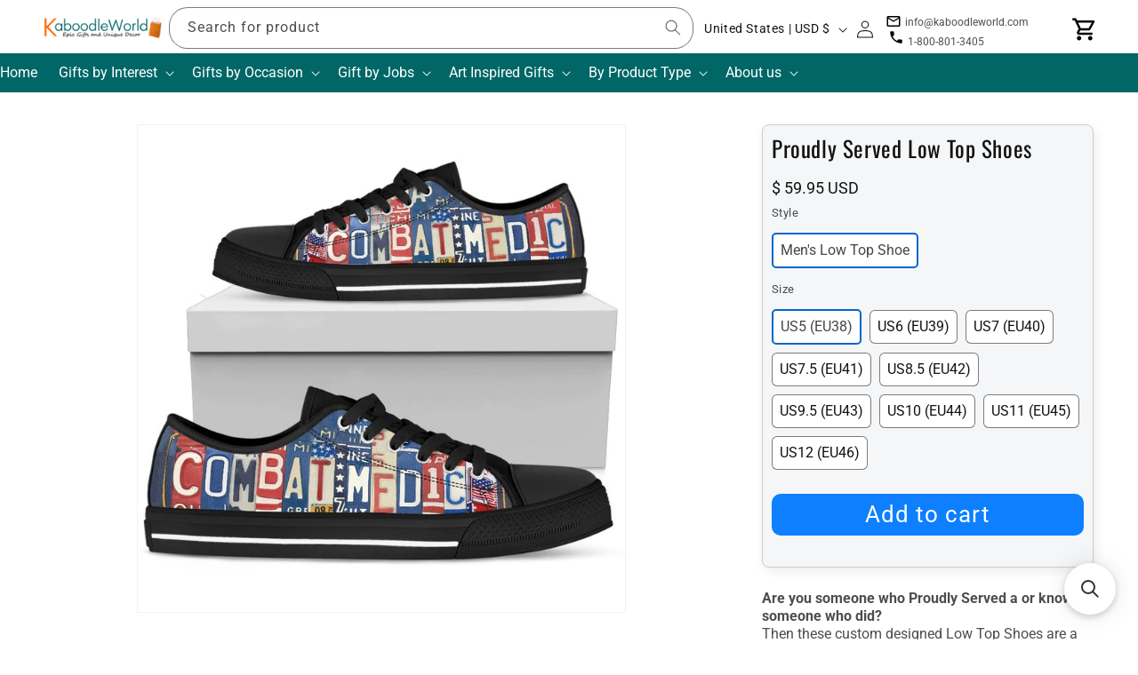

--- FILE ---
content_type: application/javascript; charset=utf-8
request_url: https://searchanise-ef84.kxcdn.com/preload_data.8m5e5W7T4p.js
body_size: 347
content:
window.Searchanise.preloadedSuggestions=['low top shoes','shoulder bag','van gogh','dog pet','art shoes','coast guard','gift for','i love','tote bag','starry night','mona lisa','shoes for men','rembrandt night','van gogh high tops','us navy','this is probably','autism shoes','saddle bag','hand bag','seat cover','art teacher','mom shoe','jesus low top shoes','starry nights','van gogh iris print shoes','navy mom','dog lover tumbler','marine mom','tavel bag','cheer mom shoes','made in vietnam','van gogh shoes','machine washable','wine shoes','fathers day gift','dog breeds','o an','cat dog','plush soft','nana shark','jeep club','mona lisa shoulder bag','cheer mom','car seat covers','mondrian composition 21','high tops women','duvet covers','car products','piet mondrian','munch the scream','hand band','fashionable comfy vibrant capris graffiti 20','art seat covers','van gogh socks','e bike','dog mom','distressed cap','glass tumbler','canvas wall','van gogh almond blossom','jeep girl','hand for','plus size','van gogh sunflower socks','flip flop','with handle','skull boots','thyroid cancer'];